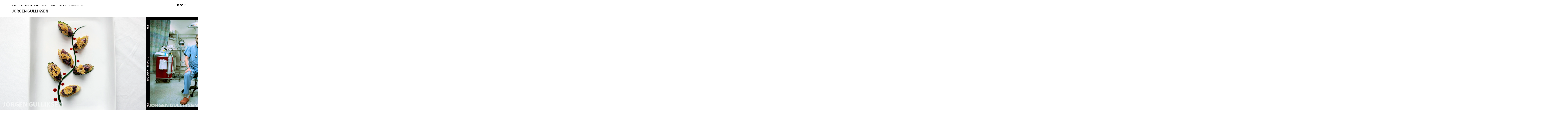

--- FILE ---
content_type: text/html; charset=utf-8
request_url: http://jorgengulliksen.com/
body_size: 3221
content:
	<!DOCTYPE html>
<html class="k-source-index k-lens-index">
<head>
	<meta charset="utf-8">
	<meta http-equiv="X-UA-Compatible" content="IE=edge,chrome=1">
	<meta name="viewport" content="width=device-width, initial-scale=1, minimum-scale=1, maximum-scale=1, minimal-ui">
	
	<meta name="description" content="Napa based photographer for the San Francisco Bay Area" />
	<meta name="author" content="Jorgen Gulliksen" />
	<meta name="keywords" content="photography, Jorgen Gulliksen, napa, napa valley, photojournalist, bay area" />
	<title>Jorgen Gulliksen</title>
	<link rel="stylesheet" type="text/css" href="/koken/storage/themes/boulevard/css/normalize.css" />
	<link rel="stylesheet" type="text/css" href="/koken/storage/themes/boulevard/css/kicons.css" />
	<link rel="stylesheet" type="text/css" href="/koken/storage/themes/boulevard/css/kshare.css" />
	<link id="koken_settings_css_link" rel="stylesheet" type="text/css" href="/settings.css.lens" />
	<meta property="og:site_name" content="Jorgen Gulliksen" />
	<meta property="og:title" content="Jorgen Gulliksen" />
	<meta property="og:description" content="Napa based photographer for the San Francisco Bay Area" />
	<meta property="og:type" content="website" />
	<meta property="og:image" content="http://jorgengulliksen.com/koken/storage/cache/images/000/090/WineFood-34,medium_large.1368775261.jpg" />
	<meta property="og:image:width" content="800" />
	<meta property="og:image:height" content="533" />
	<meta property="og:url" content="http://jorgengulliksen.com/" />
	<meta name="twitter:card" content="gallery" />
	<meta name="twitter:site" content="@JorgenGulliksen" />
	<meta name="twitter:creator" content="@JorgenGulliksen" />
	<meta name="twitter:image" content="http://jorgengulliksen.com/koken/storage/cache/images/000/090/WineFood-34,medium_large.crop.1368775261.jpg">
	<meta name="twitter:image" content="http://jorgengulliksen.com/koken/storage/cache/images/000/102/Portraits-8,medium_large.crop.1368777124.jpg">
	<meta name="twitter:image" content="http://jorgengulliksen.com/koken/storage/cache/images/000/046/Standalone-13,medium_large.crop.1368772400.jpg">
	<meta name="twitter:image" content="http://jorgengulliksen.com/koken/storage/cache/images/000/216/ScapeArch-4,medium_large.crop.1368924020.jpg">

	<!--[if IE]>
	<script src="/koken/app/site/themes/common/js/html5shiv.js"></script>
	<![endif]-->
	<meta name="generator" content="Koken 0.22.16" />
	<meta name="theme" content="Boulevard 1.4.8" />
	<script src="//ajax.googleapis.com/ajax/libs/jquery/1.12.4/jquery.min.js"></script>
	<script>window.jQuery || document.write('<script src="/koken/app/site/themes/common/js/jquery.min.js"><\/script>')</script>
	<script src="/koken.js?0.22.16"></script>
	<script>$K.location = $.extend($K.location, {"here":"\/","parameters":{"page":1,"url":"\/","base_folder":"\/"},"page_class":"k-source-index k-lens-index"});</script>
	<link rel="alternate" type="application/atom+xml" title="Jorgen Gulliksen: All uploads" href="/feed/content/recent.rss" />
	<link rel="alternate" type="application/atom+xml" title="Jorgen Gulliksen: Essays" href="/feed/essays/recent.rss" />
	<link rel="alternate" type="application/atom+xml" title="Jorgen Gulliksen: Timeline" href="/feed/timeline/recent.rss" />
<script src="/koken/app/site/themes/common/js/jquery.pjax.js?0.22.16"></script>
<script src="/koken/storage/themes/boulevard/js/jquery.mousewheel.js"></script>
<script src="/koken/storage/themes/boulevard/js/boulevard.js"></script>
<script src="/koken/storage/themes/boulevard/js/tinynav.min.js"></script>
<script type="text/javascript">
	var _gaq = _gaq || [];
	_gaq.push(['_setAccount', 'UA-41151398-1']);
 	_gaq.push(['_trackPageview']);
 	(function() {
	var ga = document.createElement('script'); ga.type = 'text/javascript'; ga.async = true;
	ga.src = ('https:' == document.location.protocol ? 'https://ssl' : 'http://www') + '.google-analytics.com/ga.js';
	var s = document.getElementsByTagName('script')[0]; s.parentNode.insertBefore(ga, s);
 	})();
</script>
</head>
<body class="k-source-index k-lens-index">
	<div id="container">
	<header>
	<div class="in">
	<div id="icons">
	<a href="mailto:info@jorgengulliksen.com" title="Email" class="email"><i class="kicon-email"></i></a><a href="http://twitter.com/JorgenGulliksen" title="Twitter"><i class="kicon-twitter"></i></a><a href="https://www.facebook.com/jorgen.gulliksen" title="Facebook"><i class="kicon-facebook"></i></a>	</div>
	<nav>
	<ul class="k-nav-list k-nav-root "><li><a class="k-nav-current" data-koken-internal title="Home" href="/">Home</a></li><li><a data-koken-internal title="Photography" href="/albums/">Photography</a></li><li><a data-koken-internal title="Notes" href="/essays/">Notes</a></li><li><a data-koken-internal title="About" href="/pages/about/">About</a></li><li><a data-koken-internal title="Video" href="/pages/video/">Video</a></li><li><a data-koken-internal title="Contact" href="/pages/contact/">Contact</a></li></ul>
	<ol id="lane-nav">
	<li>
	<a href="#" id="prev" title="Previous"><span class="arrow">&larr;</span>&nbsp;Previous</a>
	</li>
	<li>
	<a href="#" id="next" title="Next">Next&nbsp;<span class="arrow">&rarr;</span></a>
	</li>
	</ol>
	</nav>
	<div id="site-title">
	<h1 class="site">
	<a href="/" class="k-nav-current" title="Home" data-koken-internal>Jorgen Gulliksen</a>
	</h1>
	<h2 class="tag"></h2>
	</div>
	</div>
</header>
	<div id="lane">
	
	<script>
	$K.infinity.totalPages = 1;
	$K.infinity.selector = '';
	</script>
	<span class="k-infinite-load">	<div class="cell">
	<a href="/photography/wine-food/" title="View Wine & Food" data-koken-internal>	<noscript>
	<img width="100%" data-lazy-hold="true" alt="Wine &amp; Food" data-lazy-fade="400" class="k-lazy-loading" src="http://jorgengulliksen.com/koken/storage/cache/images/000/090/WineFood-34,large.1368775261.jpg" />
</noscript>
<img data-lazy-hold="true" data-alt="Wine &amp; Food" data-lazy-fade="400" class="k-lazy-loading" data-visibility="public" data-respond-to="height" data-presets="tiny,60,40 small,100,67 medium,480,320 medium_large,800,533 large,1024,682 xlarge,1600,1066 huge,2000,1333" data-base="http://jorgengulliksen.com/koken/storage/cache/images/000/090/WineFood-34," data-extension="1368775261.jpg"/>
</a>
	<span class="caption">
	<a href="/photography/wine-food/" title="View Wine & Food" data-koken-internal>	Wine & Food</a>
	</span>
	</div>	<div class="cell">
	<a href="/photography/portraits/" title="View Portraits" data-koken-internal>	<noscript>
	<img width="100%" data-lazy-hold="true" alt="Portraits" data-lazy-fade="400" class="k-lazy-loading" src="http://jorgengulliksen.com/koken/storage/cache/images/000/102/Portraits-8,large.1368777124.jpg" />
</noscript>
<img data-lazy-hold="true" data-alt="Portraits" data-lazy-fade="400" class="k-lazy-loading" data-visibility="public" data-respond-to="height" data-presets="tiny,60,60 small,100,100 medium,480,480 medium_large,800,800 large,1024,1024 xlarge,1600,1600 huge,2000,2000" data-base="http://jorgengulliksen.com/koken/storage/cache/images/000/102/Portraits-8," data-extension="1368777124.jpg"/>
</a>
	<span class="caption">
	<a href="/photography/portraits/" title="View Portraits" data-koken-internal>	Portraits</a>
	</span>
	</div>	<div class="cell">
	<a href="/photography/standalone-images/" title="View Standalone Images" data-koken-internal>	<noscript>
	<img width="100%" data-lazy-hold="true" alt="Standalone Images" data-lazy-fade="400" class="k-lazy-loading" src="http://jorgengulliksen.com/koken/storage/cache/images/000/046/Standalone-13,large.1368772400.jpg" />
</noscript>
<img data-lazy-hold="true" data-alt="Standalone Images" data-lazy-fade="400" class="k-lazy-loading" data-visibility="public" data-respond-to="height" data-presets="tiny,60,58 small,100,96 medium,480,461 medium_large,800,768 large,1024,984 xlarge,1600,1537 huge,2000,1921" data-base="http://jorgengulliksen.com/koken/storage/cache/images/000/046/Standalone-13," data-extension="1368772400.jpg"/>
</a>
	<span class="caption">
	<a href="/photography/standalone-images/" title="View Standalone Images" data-koken-internal>	Standalone Images</a>
	</span>
	</div>	<div class="cell">
	<a href="/photography/landscapearchitechture/" title="View Landscape/Architecture" data-koken-internal>	<noscript>
	<img width="100%" data-lazy-hold="true" alt="Landscape/Architecture" data-lazy-fade="400" class="k-lazy-loading" src="http://jorgengulliksen.com/koken/storage/cache/images/000/216/ScapeArch-4,large.1368924020.jpg" />
</noscript>
<img data-lazy-hold="true" data-alt="Landscape/Architecture" data-lazy-fade="400" class="k-lazy-loading" data-visibility="public" data-respond-to="height" data-presets="tiny,60,40 small,100,67 medium,480,320 medium_large,800,533 large,1024,682 xlarge,1600,1066 huge,2000,1333" data-base="http://jorgengulliksen.com/koken/storage/cache/images/000/216/ScapeArch-4," data-extension="1368924020.jpg"/>
</a>
	<span class="caption">
	<a href="/photography/landscapearchitechture/" title="View Landscape/Architecture" data-koken-internal>	Landscape/Architecture</a>
	</span>
	</div>	<div class="cell">
	<a href="/photography/instagram/" title="View Instagram" data-koken-internal>	<noscript>
	<img width="100%" data-lazy-hold="true" alt="Instagram" data-lazy-fade="400" class="k-lazy-loading" src="http://jorgengulliksen.com/koken/storage/cache/images/001/153/11386424_135803316754696_171686733_n,large.1438795819.jpg" />
</noscript>
<img data-lazy-hold="true" data-alt="Instagram" data-lazy-fade="400" class="k-lazy-loading" data-visibility="public" data-respond-to="height" data-presets="tiny,60,60 small,100,100 medium,480,480 medium_large,640,640 large,640,640 xlarge,640,640 huge,640,640" data-base="http://jorgengulliksen.com/koken/storage/cache/images/001/153/11386424_135803316754696_171686733_n," data-extension="1438795819.jpg"/>
</a>
	<span class="caption">
	<a href="/photography/instagram/" title="View Instagram" data-koken-internal>	Instagram</a>
	</span>
	</div>	<div class="cell">
	<a href="/photography/we-are-family/" title="View We Are Family" data-koken-internal>	<noscript>
	<img width="100%" data-lazy-hold="true" alt="We Are Family" data-lazy-fade="400" class="k-lazy-loading" src="http://jorgengulliksen.com/koken/storage/cache/images/000/032/TwoDads-9,large.1368740408.jpg" />
</noscript>
<img data-lazy-hold="true" data-alt="We Are Family" data-lazy-fade="400" class="k-lazy-loading" data-visibility="public" data-respond-to="height" data-presets="tiny,60,40 small,100,67 medium,480,324 medium_large,800,539 large,1024,690 xlarge,1600,1078 huge,2000,1348" data-base="http://jorgengulliksen.com/koken/storage/cache/images/000/032/TwoDads-9," data-extension="1368740408.jpg"/>
</a>
	<span class="caption">
	<a href="/photography/we-are-family/" title="View We Are Family" data-koken-internal>	We Are Family</a>
	</span>
	</div>	<div class="cell">
	<a href="/photography/real-napa-1/" title="View Real Napa" data-koken-internal>	<noscript>
	<img width="100%" data-lazy-hold="true" alt="Real Napa" data-lazy-fade="400" class="k-lazy-loading" src="http://jorgengulliksen.com/koken/storage/cache/images/000/140/RealNapa-18,large.1368812277.jpg" />
</noscript>
<img data-lazy-hold="true" data-alt="Real Napa" data-lazy-fade="400" class="k-lazy-loading" data-visibility="public" data-respond-to="height" data-presets="tiny,60,56 small,100,93 medium,480,448 medium_large,800,747 large,1024,956 xlarge,1600,1494 huge,2000,1867" data-base="http://jorgengulliksen.com/koken/storage/cache/images/000/140/RealNapa-18," data-extension="1368812277.jpg"/>
</a>
	<span class="caption">
	<a href="/photography/real-napa-1/" title="View Real Napa" data-koken-internal>	Real Napa</a>
	</span>
	</div>	<div class="cell">
	<a href="/photography/home-and-garden/" title="View Home and Garden" data-koken-internal>	<noscript>
	<img width="100%" data-lazy-hold="true" alt="Home and Garden" data-lazy-fade="400" class="k-lazy-loading" src="http://jorgengulliksen.com/koken/storage/cache/images/000/207/Home-and-Garden-13,large.1368922718.jpg" />
</noscript>
<img data-lazy-hold="true" data-alt="Home and Garden" data-lazy-fade="400" class="k-lazy-loading" data-visibility="public" data-respond-to="height" data-presets="tiny,60,40 small,100,67 medium,480,320 medium_large,800,533 large,1024,682 xlarge,1600,1066 huge,2000,1333" data-base="http://jorgengulliksen.com/koken/storage/cache/images/000/207/Home-and-Garden-13," data-extension="1368922718.jpg"/>
</a>
	<span class="caption">
	<a href="/photography/home-and-garden/" title="View Home and Garden" data-koken-internal>	Home and Garden</a>
	</span>
	</div>	<div class="cell">
	<a href="/photography/bourbon-point-memories-run-dry/" title="View Bourbon Point Memories Run Dry" data-koken-internal>	<noscript>
	<img width="100%" data-lazy-hold="true" alt="Bourbon Point Memories Run Dry" data-lazy-fade="400" class="k-lazy-loading" src="http://jorgengulliksen.com/koken/storage/cache/images/000/111/BourbonPoint-3,large.1368807364.jpg" />
</noscript>
<img data-lazy-hold="true" data-alt="Bourbon Point Memories Run Dry" data-lazy-fade="400" class="k-lazy-loading" data-visibility="public" data-respond-to="height" data-presets="tiny,60,40 small,100,67 medium,480,321 medium_large,800,535 large,1024,685 xlarge,1600,1070 huge,2000,1338" data-base="http://jorgengulliksen.com/koken/storage/cache/images/000/111/BourbonPoint-3," data-extension="1368807364.jpg"/>
</a>
	<span class="caption">
	<a href="/photography/bourbon-point-memories-run-dry/" title="View Bourbon Point Memories Run Dry" data-koken-internal>	Bourbon Point Memories Run Dry</a>
	</span>
	</div>	<div class="cell">
	<a href="/photography/almost-two/" title="View Almost Two" data-koken-internal>	<noscript>
	<img width="100%" data-lazy-hold="true" alt="Almost Two" data-lazy-fade="400" class="k-lazy-loading" src="http://jorgengulliksen.com/koken/storage/cache/images/000/167/AlmostTwo-12,large.1368823290.jpg" />
</noscript>
<img data-lazy-hold="true" data-alt="Almost Two" data-lazy-fade="400" class="k-lazy-loading" data-visibility="public" data-respond-to="height" data-presets="tiny,60,40 small,100,67 medium,480,320 medium_large,800,533 large,1024,682 xlarge,1600,1066 huge,2000,1333" data-base="http://jorgengulliksen.com/koken/storage/cache/images/000/167/AlmostTwo-12," data-extension="1368823290.jpg"/>
</a>
	<span class="caption">
	<a href="/photography/almost-two/" title="View Almost Two" data-koken-internal>	Almost Two</a>
	</span>
	</div>	<div class="cell">
	<a href="/photography/after-the-storm/" title="View After the Storm" data-koken-internal>	<noscript>
	<img width="100%" data-lazy-hold="true" alt="After the Storm" data-lazy-fade="400" class="k-lazy-loading" src="http://jorgengulliksen.com/koken/storage/cache/images/000/146/AfterTheStorm-3,large.1368821609.jpg" />
</noscript>
<img data-lazy-hold="true" data-alt="After the Storm" data-lazy-fade="400" class="k-lazy-loading" data-visibility="public" data-respond-to="height" data-presets="tiny,60,41 small,100,69 medium,480,330 medium_large,800,549 large,1024,703 xlarge,1600,1098 huge,2000,1373" data-base="http://jorgengulliksen.com/koken/storage/cache/images/000/146/AfterTheStorm-3," data-extension="1368821609.jpg"/>
</a>
	<span class="caption">
	<a href="/photography/after-the-storm/" title="View After the Storm" data-koken-internal>	After the Storm</a>
	</span>
	</div>	<div class="cell">
	<a href="/photography/orthodox-monastery/" title="View A Life for God" data-koken-internal>	<noscript>
	<img width="100%" data-lazy-hold="true" alt="A Life for God" data-lazy-fade="400" class="k-lazy-loading" src="http://jorgengulliksen.com/koken/storage/cache/images/000/231/OrthodoxMonastery-7,large.1368925447.jpg" />
</noscript>
<img data-lazy-hold="true" data-alt="A Life for God" data-lazy-fade="400" class="k-lazy-loading" data-visibility="public" data-respond-to="height" data-presets="tiny,60,40 small,100,67 medium,480,320 medium_large,800,533 large,1024,682 xlarge,1600,1066 huge,2000,1333" data-base="http://jorgengulliksen.com/koken/storage/cache/images/000/231/OrthodoxMonastery-7," data-extension="1368925447.jpg"/>
</a>
	<span class="caption">
	<a href="/photography/orthodox-monastery/" title="View A Life for God" data-koken-internal>	A Life for God</a>
	</span>
	</div></span>
	</div>
	<footer>
	</footer>
	<script src="/koken/app/site/themes/common/js/share.js?0.22.16"></script>
	</div> <!-- close #container -->
<script type="text/javascript" src="http://widget.fotomoto.com/stores/script/9d22614a1c0e520f6d6e10f893207739eab17cee.js"></script>
<noscript>If Javascript is disabled in your browser, to place orders please visit the page where I <a href=' http://my.fotomoto.com/store/9d22614a1c0e520f6d6e10f893207739eab17cee'>sell my photos</a>, powered by <a href='http://my.fotomoto.com'>Fotomoto</a>.</noscript></body>
</html>


--- FILE ---
content_type: text/css
request_url: http://jorgengulliksen.com/settings.css.lens
body_size: 3095
content:
@import url(/koken/storage/themes/boulevard/css/fonts/default.css);

body {
	background-color:#ffffff;
	color:#777777;
	font-weight:400;
	line-height:1.5;
	text-rendering:optimizeLegibility;
	-webkit-font-smoothing: subpixel-antialiased;
	-webkit-text-size-adjust: 100%;
}

a:link, a:visited, a:hover, a:active {
	color:#000000;
	text-decoration:none;
}

a:hover {
	color:#000000;
	text-decoration:underline;
}

b, strong {
	font-weight:bold;
}

em {
	font-style:italic;
}

h1, h2, h3, h4, h5, h6 {
	color:#222222;
}

h1 {
	font-size:1.6em;
	line-height:1.09em;
	margin:1.09em 0;
	font-weight:400;
}

h2 {
	font-size:1.19em;
	line-height:.1.41em;
	margin:1.41em 0;
	font-weight:400;
}

h3 {
	font-size:1em;
	line-height:1.5em;
	margin:1.5em 0;
	font-weight:400;
}

h4 {
	font-size:1em;
	text-transform: uppercase;
	letter-spacing:1px;
	line-height:1.5;
	margin:1.5em 0;
	font-weight:400;
}

p {
	margin:17px 0;
}

blockquote {
	font-style:italic;
}

small {
    font-size: 80%;
}

img {
	-ms-interpolation-mode: bicubic;
	vertical-align:bottom;
}

img.k-lazy-loading {
	background: url(/koken/storage/themes/boulevard/css/spinner.gif) center center no-repeat;
}

.rarr:after {
	content:" →";
}

header {
	width:100%;
	position:relative;
	background:#ffffff;
	text-align:left;
}

header .in {
	padding-top:20px;
	padding-right:75px;
	padding-bottom:20px;
	padding-left:75px;
	overflow:auto;
}

#site-title {
	vertical-align: baseline;
	text-align:left;
}

h1.site {
	font-weight:700;
	text-transform:uppercase;
	letter-spacing:-1px;
	font-size:1.8em;
	color:#222222 !important;
	display:inline;
}

h1.site a:link, h1.site a:visited, h1.site a:hover, h1.site a:active {
	color:inherit !important;
}

h1.site a:hover {
	text-decoration: none;
}

h2.tag {
	display:inline;
	font-weight:300;
	text-transform:uppercase;
	font-size:1.8em;
	color:#999999 !important;
	letter-spacing:-1px;
}

nav ul {
	display:inline-block;
	margin:0 0 6px;
	padding:0;
}

nav li {
	display:inline;
	margin-right:15px;
}

nav a:link, nav a:visited, nav a:hover, nav a:active {
	color:#000000;
	text-transform:uppercase;
	font-weight:600;
	font-size:0.75em;
}

nav a:hover {
	color:#000000 !important;
	text-decoration:none;
}

nav a.k-nav-current {
	color:#000000 !important;
}

.tinynav {
	display:none;
}

ol#lane-nav {
	display:inline;
	padding:0;
	margin:0;
	margin-left:0px;
}

ol#lane-nav li {
	display:inline-block;
	margin-right:10px;
}

ol#lane-nav a {
	color:#999999;
	text-transform:uppercase;
	font-weight:600;
	font-size:0.75em;
}

ol#lane-nav a:hover {
	color:#000000 !important;
}

.k-note {
	background:#FCF0AD;
}

/* Album + Index Image strip
================================================== */

body.k-source-album header, body.k-source-index header, body.k-source-favorites header {
	position:fixed;
	z-index:999;
	top:0;
}

#lane {
	position:relative;
	-moz-box-sizing: border-box;
    -webkit-box-sizing: border-box;
    box-sizing: border-box;
}

#lane .cell {
	float:left;
	position:relative;
	padding:0 5px 0 0;
}

#lane h2 {
	font-size:0.75em;
	line-height:1.7;
	letter-spacing: 0px;
	text-transform:uppercase;
	font-weight:600;
	margin:4px 0 0 0;
}

#lane img,
#lane .content,
#album-intro {
	height:600px;
}

/* fallback msg */
#lane p.null {
	margin-left:5px;
	font-size:16px;
	text-transform: uppercase;
	padding-left:75px;
	margin-left:-5px;
}

#album-intro {
	background:#eeeeee;
	width:433px;
	overflow:auto;
}

#album-intro .wrap {
	padding-top:40px;
	padding-right:40px;
	padding-bottom:40px;
	padding-left:40px;
}

#album-intro h1 {
	color:#000000;
	line-height:1.5;
	letter-spacing: -1px;
	text-transform: uppercase;
	font-weight:300;
	font-size:2em;
	margin-top:0;
	margin-right:0;
	margin-bottom:17px;
	margin-left:0;
	padding:0;
}

#album-intro p {
	font-size:0.9em;
	line-height:1.5;
	color:#777777;
	margin:0 0 17px;
	padding:0;
}

span.caption {
	display:block;
	font-size:0.9em;
	margin:6px 0 0 0;
	padding:0;
}

/* Text
================================================== */

#text {
	width:885px;
	/* match the header's left edge */
	margin-left:75px;
	position:relative;
}

#text article {
	margin-bottom:32px;
}

#text div.lcol {
	width:675px;
	margin-right: 20px;
	float:left;
	-moz-box-sizing: border-box;
    -webkit-box-sizing: border-box;
    box-sizing: border-box;
}

#text div.rcol {
	width:180px;
	float:right;
	padding-top:12px;
}

#text p.data strong {
	font-weight:600;
	color:#222;
}

#text .k-content-embed {
	margin:17px 0;
}

#text .k-content {
	line-height:0;
}

#text .k-content-text {
	margin:5px 0 0 0;
	font-size:.75em;
	line-height:2em 0;
}

#text .k-content-title {
	margin:0 5px 0 0;
	display:block;
	font-weight:600;
}

#text .k-content-caption {
	font-style:italic;
}

aside {
	font-size:.8em;
	margin-bottom:20px;
}

aside h2 {
	font-size:.94em;
	text-transform:uppercase;
	font-weight:600;
}

aside ul {
	list-style:none;
	margin:0;
	padding:0;
}

aside ul li {
	margin:0 0 10px;
	padding:0;
}

article .share_content {
	display:inline-block;
}

article footer {
	font-size:.8em;
}

article .share_button {
	color:#000000;
}

/* Pagination
================================================== */

#pagination {
	clear:left;
	margin-bottom:17px;
}

/* Albums
================================================== */

#albums {
	/* match the header's left edge */
	margin-left:75px;
	position:relative;
}

#albums div.item {
	width:250px;
	float:left;
	margin-right:5px;
	padding-bottom:20px;
}

#albums div.text {
	margin-top:5px;
}

#albums h2 {
	margin:0;
	padding:0;
	font-size:0.75em;
	line-height:1.7;
	letter-spacing: 0px;
	text-transform:uppercase;
	font-weight:600;
}

#albums p {
	font-size:0.75em;
	line-height:1.5;
	margin:0 0 5px;
	padding:0;
}

/* Header icons
================================================== */

#icons {
	float:right;
}

#icons a:hover {
	color:#000000 !important;
}

#icons a {
	margin-left:6px;
	font-size:14px;
}

#icons a.email {
	margin-right:1px;
}

/* Discussions
================================================== */

div#kdiscuss {
	margin-top:17px;
}

/* Content share menu
================================================== */

#lane .share_content {
	position:absolute;
	top:10px;
	left:10px;
	z-index:999;
}

#lane .cell:hover .content-share {
	opacity:1;
}

#lane div.kshare {
	margin-top:0;
	left:0;
	-webkit-box-shadow: none;
  	-moz-box-shadow: none;
  	box-shadow: none;
}

.content-share {
	display: block;
	opacity:0;
	width:27px;
	height:27px;
	background-color:rgba(0,0,0,0.25);
	-webkit-transition:all 300ms linear;
  	-moz-transition:all 300ms linear;
 	transition:all 300ms linear;
}

.content-share i {
	display:block;
	width:27px;
	height:27px;
	background-color:transparent;
	background-position:50% 50%;
	background-repeat:no-repeat;
	background-image:url([data-uri]);
}

.content-share.active {
	background:white;
}

.content-share.active i {
	background-image:url([data-uri]);
	background-color:transparent;
	background-position:50% 50%;
	background-repeat:no-repeat;
}

/* #Tablet
================================================== */

@media only screen
and (min-device-width : 768px)
and (max-device-width : 1024px)
and (orientation : landscape) {
	#lane .content,
	#lane img,
	#album-intro {
		height:520px;
	}

}

@media only screen and (min-width: 768px) and (max-width: 959px) {

	#lane .content,
	#lane img,
	#album-intro {
		height:400px;
	}

	/*body::before{content: "TABLET PORTRAIT";font-weight: bold;display: block;text-align: center;background: rgba(255,255,0, 0.9);position: fixed;top: 0;left: 0;right: 0;z-index: 9999;}*/
}

/*  #Mobile (Portrait)
================================================== */

@media only screen and (max-width: 767px) {

	body {
		font-size:80% !important;
	}

	.tinynav {
		display:block;
		margin-bottom:15px;
	}

	header .in {
		padding:15px;
	}

	nav ul {
		margin-bottom:0;
	}

	nav ol#lane-nav, nav ul {
		display:none;
	}

	#album-intro {
		width:260px;
	}

	#album-intro .wrap {
		padding:15px;
	}

	#albums {
		margin-left:0;
		width:100%;
	}

	#albums div.item {
		width:100%;
		float:none;
		padding:0 15px;
		margin-right:none;
		margin-bottom:15px;
		-moz-box-sizing: border-box;
	    -webkit-box-sizing: border-box;
	    box-sizing: border-box;
	}

	#text {
		margin-left:0;
		width:100%;
	}

	#text div.lcol {
		width:100%;
		float:none;
		margin:0;
		padding:0 15px;
	}

	#text div.rcol {
		display:none;
	}

	/* fit to viewport */
	#lane .content,
	#lane img,
	#album-intro {
		max-height:208px;
	}

	#social { display:none; }

	#icons { display:none; }

	#lane .share_content { display:none; }

    /*body::before{content: "MOBILE PORTRAIT";font-weight: bold;display: block;text-align: center;background: rgba(255,255,0, 0.9);position: fixed;top: 0;left: 0;right: 0;z-index: 9999;}*/
}

/* #Mobile (Landscape)
================================================== */

@media only screen and (min-width: 480px) and (max-width: 767px) {

	header .in {
		padding:5px 15px;
	}

	.tinynav {
		display:block;
		position:absolute;
		right:10px;
		top:8px;
	}

	/* fit to viewport */
	#lane .content,
	#lane img,
	#album-intro {
		max-height:165px;
	}

	#social { display:none; }

	/*body::before{content: "MOBILE LANDSCAPE";font-weight: bold;display: block;text-align: center;background: rgba(255,255,0, 0.9);position: fixed;top: 0;left: 0;right: 0;z-index: 9999;}*/
}

/* Vertical mods for desktop browsers
================================================== */

@media only screen and (min-height: 1000px) {

	#lane .content,
	#lane img,
	#album-intro {
		height:800px;
	}

	/*body::before{content: "TALL BROWSA";font-weight: bold;display: block;text-align: center;background: rgba(255,255,0, 0.9);position: fixed;top: 0;left: 0;right: 0;z-index: 9999;}*/
}


.k-mosaic{position:relative;display:block;list-style:none;padding:0;margin:0}.k-mosaic:after,.k-mosaic:before{content:" ";display:table}.k-mosaic:after{clear:both}.k-mosaic>li{display:inline;height:auto;float:left;font-size:0!important;line-height:0!important;box-sizing:border-box}.k-mosaic img{max-height:none!important;vertical-align:baseline}.k-mosaic-1>li{width:100%}.k-mosaic-1>li:nth-of-type(n){clear:none}.k-mosaic-1>li:nth-of-type(1n+1){clear:both}.k-mosaic-2>li{width:50%}.k-mosaic-2>li:nth-of-type(n){clear:none}.k-mosaic-2>li:nth-of-type(2n+1){clear:both}.k-mosaic-3>li{width:33.333333333%}.k-mosaic-3>li:nth-of-type(n){clear:none}.k-mosaic-3>li:nth-of-type(3n+1){clear:both}.k-mosaic-4>li{width:25%}.k-mosaic-4>li:nth-of-type(n){clear:none}.k-mosaic-4>li:nth-of-type(4n+1){clear:both}.k-mosaic-5>li{width:20%}.k-mosaic-5>li:nth-of-type(n){clear:none}.k-mosaic-5>li:nth-of-type(5n+1){clear:both}.k-mosaic-6>li{width:16.66667%}.k-mosaic-6>li:nth-of-type(n){clear:none}.k-mosaic-6>li:nth-of-type(6n+1){clear:both}.k-mosaic-7>li{width:14.28571%}.k-mosaic-7>li:nth-of-type(n){clear:none}.k-mosaic-7>li:nth-of-type(7n+1){clear:both}.k-mosaic-8>li{width:12.5%}.k-mosaic-8>li:nth-of-type(n){clear:none}.k-mosaic-8>li:nth-of-type(8n+1){clear:both}.k-mosaic-9>li{width:11.11111%}.k-mosaic-9>li:nth-of-type(n){clear:none}.k-mosaic-9>li:nth-of-type(9n+1){clear:both}.k-mosaic-10>li{width:10%}.k-mosaic-10>li:nth-of-type(n){clear:none}.k-mosaic-10>li:nth-of-type(10n+1){clear:both}.k-mosaic.edge>li{margin:1px 1px 0 0}.k-mosaic-1.edge li:first-child,.k-mosaic-2.edge>li:nth-of-type(-n+2),.k-mosaic-3.edge>li:nth-of-type(-n+3),.k-mosaic-4.edge>li:nth-of-type(-n+4),.k-mosaic-5.edge>li:nth-of-type(-n+5),.k-mosaic-6.edge>li:nth-of-type(-n+6),.k-mosaic-7.edge>li:nth-of-type(-n+7),.k-mosaic-8.edge>li:nth-of-type(-n+8),.k-mosaic-9.edge>li:nth-of-type(-n+9),.k-mosaic-10.edge>li:nth-of-type(-n+10){margin-top:0!important}.k-mosaic-1.edge li,.k-mosaic-2.edge>li:nth-of-type(2n),.k-mosaic-3.edge>li:nth-of-type(3n),.k-mosaic-4.edge>li:nth-of-type(4n),.k-mosaic-5.edge>li:nth-of-type(5n),.k-mosaic-6.edge>li:nth-of-type(6n),.k-mosaic-7.edge>li:nth-of-type(7n),.k-mosaic-8.edge>li:nth-of-type(8n),.k-mosaic-9.edge>li:nth-of-type(9n),.k-mosaic-10.edge>li:nth-of-type(10n),.k-mosaic-uneven:last-child{margin-right:0!important}.k-mosaic-2.edge>li:nth-of-type(2n+1),.k-mosaic-3.edge>li:nth-of-type(3n+1),.k-mosaic-4.edge>li:nth-of-type(4n+1),.k-mosaic-5.edge>li:nth-of-type(5n+1),.k-mosaic-6.edge>li:nth-of-type(6n+1),.k-mosaic-7.edge>li:nth-of-type(7n+1),.k-mosaic-8.edge>li:nth-of-type(8n+1),.k-mosaic-9.edge>li:nth-of-type(9n+1),.k-mosaic-10.edge>li:nth-of-type(10n+1){margin-left:0!important}

--- FILE ---
content_type: text/javascript
request_url: http://jorgengulliksen.com/koken/storage/themes/boulevard/js/boulevard.js
body_size: 2340
content:
var Boulevard = function() {
	this.namespace = 'Boulevard';
	this.currentImage = 0;
	this.timer;
};

Boulevard.prototype = {
	bindImages: function() {
		var self = this;
		requestAnimationFrame(function() {
			self.getImages()
				.css('cursor', 'pointer')
				.off(self.namespace)
				.on('click.' + self.namespace, function(e) {
					e.preventDefault();

					if ( !($('body').hasClass('k-source-album') || $('body').hasClass('k-source-favorites')) ) return true;

					var _index = (!$('#album-intro').length) ? $(this).closest('.cell').index() + 1 : $(this).closest('.cell').index();
					if ( _index < self.currentImage ) {
						self.currentImage--;
					} else if ( _index >= self.currentImage ) {
						self.currentImage++;
					}

					self.laneScrollTo();
				});

			$(window).trigger('resize');
		});
	},
	checkLane: function() {
		(!$('#lane .cell').length) ? $('#next,#prev').hide() && $('#lane').width('auto') : $('#next,#prev').show();
	},
	easeOut: function(x, t, b, c, d) {
		var s=1.70158;var p=0;var a=c;
		if (t==0) return b;  if ((t/=d/2)==2) return b+c;  if (!p) p=d*(.3*1.5);
		if (a < Math.abs(c)) { a=c; var s=p/4; }
		else var s = p/(2*Math.PI) * Math.asin (c/a);
		if (t < 1) return -.5*(a*Math.pow(2,10*(t-=1)) * Math.sin( (t*d-s)*(2*Math.PI)/p )) + b;
		return a*Math.pow(2,-10*(t-=1)) * Math.sin( (t*d-s)*(2*Math.PI)/p )*.5 + c + b;
	},
	getImages: function() {
		return $('#lane img:not(.__overlay__),#lane .cell.video');
	},
	getCurrentImageInView: function() {
		var self = this;
		if ($(window).scrollLeft() <= 0) {
			this.currentImage = 0;
			return;
		}
		this.getImages().each(function(i) {
			if ($(this).closest('.cell').offset().left > $(window).scrollLeft()) {
				self.currentImage = ++i;
				return false;
			}
		});
	},
	getMediaQueryHeight: function() {
		var e = window, a = 'inner';

		if (!('innerWidth' in window )) {
		    a = 'client';
		    e = document.documentElement || document.body;
		}

		var _width = e[ a+'Width' ],
			_height = e[ a+'Height' ],
			_hBreakpoint;

		if (_height >= 1000) {
			_hBreakpoint = 800;
		} else if (_width < 767) {
			_hBreakpoint = 165;
		} else {
			_hBreakpoint = 600;
		}

		return _hBreakpoint;
	},
	laneScrollTo: function() {
		var _totalImages = this.getImages().length;

		if (this.currentImage >= _totalImages) {
			this.currentImage = _totalImages;
		} else if ( this.currentImage < 0 ) {
			this.currentImage = 0;
		}

		var newLeftPos = (this.currentImage === 0 && $('#album-intro').length) ? 0 : $('#lane .cell:eq(' + this.currentImage + ')').offset().left;

		$('html,body').stop().animate({
			scrollLeft: ( newLeftPos - 80 )
		}, 400, this.easeOut);
	},
	lazyHold: function() {
		var self = this;
		$K.responsiveImages(this.getImages(), function() {
			self.updateLaneWidth();
			self.getCurrentImageInView();
			requestAnimationFrame(function() {
				$('[data-lazy-hold]').attr('data-lazy-hold', null);
			});
		});
	},
	ready: function() {
		window.scrollTo(0,0);
		this.currentImage = 0;
		this.lazyHold();
		this.updateLaneProperties();
		this.checkLane();
		this.bindImages();
	},
	updateLaneProperties: function() {
		$('#lane').css({
			top: ( $('header').css('display') === 'none' || $('header').css('visibility') === 'hidden' ) ? '0px' : $('header').height() + 'px',
			width: '99999px' // prevents jumpiness when defining width after images load
		});
	},
	updateLaneWidth: function() {
		var width = 0,
			offset = ( $('#album-intro').length <= 0 ) ? 10 : $('#album-intro').outerWidth(true); // Adjust for albums which have a text box at the beginning
		if (this.getImages().length <= 0) return;
		this.getImages().each(function() {
			width += $(this).closest('.cell').outerWidth(true);
		});
		$('#lane').css('width', (width+offset) + 'px');

		// Check if captions are longer than their images and if so set the width of the caption to the image width
		$('span.caption').each(function() {
			var imageWidth = $(this).closest('div').find('img').width(),
				captionWidth = $(this).width();
			if (captionWidth > imageWidth) $(this).width(imageWidth);
		});
	},
	updateVimeo: function() {
		var self = this;
		$('iframe[src^="//player.vimeo.com"]').each(function() {
			var cell = $(this).parents('.cell');
			cell.find('.max-width-video-wrapper').css('max-width', '');
			cell.width(self.getMediaQueryHeight() * cell.data('aspect'));
			cell.attr('data-vimeo', true);
			self.updateLaneWidth();
		});
	}
}

Boulevard = new Boulevard();

$(function() {

	var blvd = window.Boulevard;

	$('nav ul').tinyNav({ header: 'Navigation' });

	if ($('#site-title img').length) {
		$('#site-title img').on('load', function() {
			$('#lane').css('top', $('header').height() + 'px');
		});
	}

	$(window)
		.on('resize', function() {
			clearTimeout(blvd.timer);
			blvd.timer = setTimeout(function() {
				clearTimeout(blvd.timer);
				blvd.lazyHold();
				blvd.updateVimeo();
			}, 250);
		})
		.on('k-infinite-loaded', function() {
			blvd.lazyHold();
		})

	$(document)
		.off(blvd.namespace)
		.on('k-pjax-end.' + blvd.namespace, blvd.checkLane)
		.on('k-image-loading.' + blvd.namespace, function() {
			blvd.updateLaneWidth();
		})
		.on('pjax:complete.' + blvd.namespace, function() {
			if ($('#album-intro').length > 0) $('#site-title h2').html( '/&nbsp;' + $('#album-intro h1').text().trim());
			blvd.ready();
			$K.ready();
		})
		.on('click.' + blvd.namespace, '#next,#prev', function(e) {
			e.preventDefault();
			blvd.currentImage += ( $(this).attr('id') === 'next' ) ? 1 : -1;
			blvd.laneScrollTo();
		});

	if ($.support.pjax) {
		$(document)
			.on('click.' + blvd.namespace, '#lane a', function() {
				if (!$('body').hasClass('k-source-album')) {
					if ($('#lane').length) {
						var self = $(this);

						// Write the album title or remove it
						if ( $(this).closest('#lane').length > 0 ) {
							$('#site-title h2').html( '/&nbsp;' + $(this).text().trim());
						} else {
							$('#site-title h2').html('');
						}
						//

						$.pjax({
							url: self.attr('href'),
							container: '#lane'
						});

						return false;
					}
				}
			});
	}

	$('#lane')
		.on('mousewheel', function(e) {
			if ($(e.target).closest('#album-intro').length) return true;
			e.preventDefault();
			$(document).scrollLeft($(document).scrollLeft() + (e.deltaFactor * e.deltaY) * -1);
			blvd.getImages().each(function(i,img) {
				if ( $(this).closest('.cell').offset().left > $(window).scrollLeft() ) {
					blvd.currentImage = i;
					return false;
				}
			});
		});

	$('#lane iframe').attr('scrolling', 'no');

	window.addEventListener( 'orientationchange', function() {
		window.setTimeout(function() {
			$('#lane').css( 'top', ( $('header').css('display') === 'none' || $('header').css('visibility') === 'hidden' ) ? '0px' : $('header').height() + 'px' );
		},500)
		return false;
	});

	blvd.ready();

});